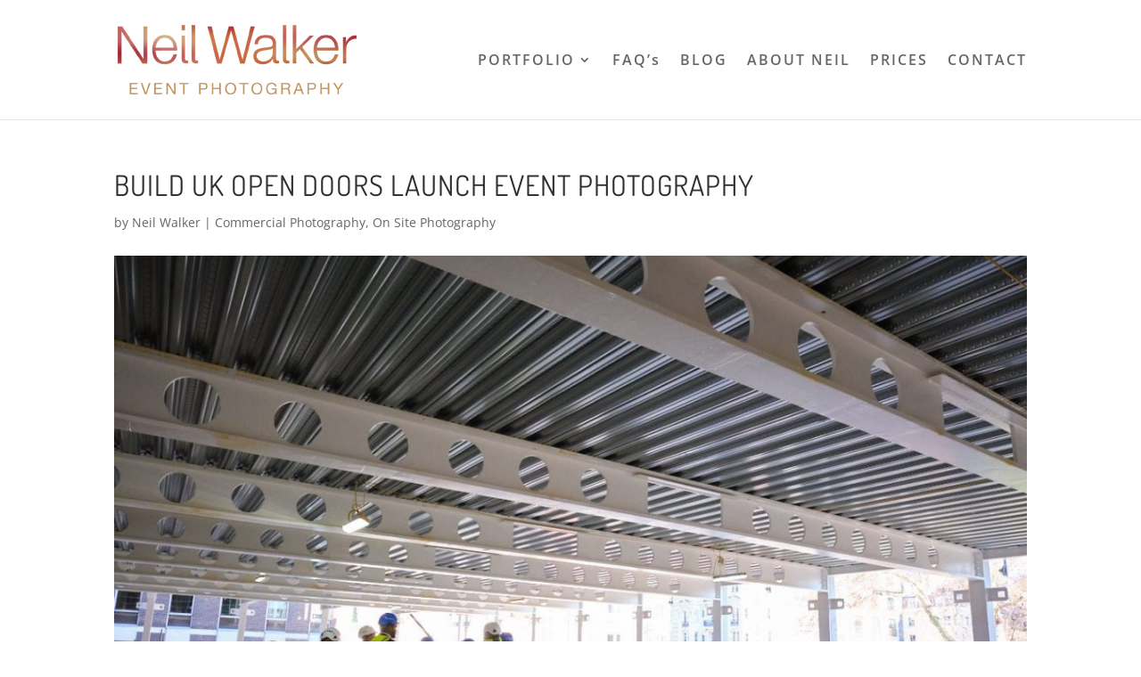

--- FILE ---
content_type: text/html; charset=UTF-8
request_url: https://neilwalker.com/build-uk-open-doors-launch-event-photography/
body_size: 8985
content:
<!DOCTYPE html><html lang="en-GB"><head><meta charset="UTF-8" /><meta http-equiv="X-UA-Compatible" content="IE=edge"><link rel="pingback" href="https://neilwalker.com/xmlrpc.php" /> <script type="text/javascript">document.documentElement.className = 'js';</script> <link rel="preconnect" href="https://fonts.gstatic.com" crossorigin /><meta name='robots' content='index, follow, max-image-preview:large, max-snippet:-1, max-video-preview:-1' /> <script type="text/javascript">let jqueryParams=[],jQuery=function(r){return jqueryParams=[...jqueryParams,r],jQuery},$=function(r){return jqueryParams=[...jqueryParams,r],$};window.jQuery=jQuery,window.$=jQuery;let customHeadScripts=!1;jQuery.fn=jQuery.prototype={},$.fn=jQuery.prototype={},jQuery.noConflict=function(r){if(window.jQuery)return jQuery=window.jQuery,$=window.jQuery,customHeadScripts=!0,jQuery.noConflict},jQuery.ready=function(r){jqueryParams=[...jqueryParams,r]},$.ready=function(r){jqueryParams=[...jqueryParams,r]},jQuery.load=function(r){jqueryParams=[...jqueryParams,r]},$.load=function(r){jqueryParams=[...jqueryParams,r]},jQuery.fn.ready=function(r){jqueryParams=[...jqueryParams,r]},$.fn.ready=function(r){jqueryParams=[...jqueryParams,r]};</script> <link media="all" href="https://neilwalker.com/wp-content/cache/autoptimize/css/autoptimize_cb9eb0d495647548801bb2016e13bd42.css" rel="stylesheet"><title>Build UK Open Doors Launch | Corporate Photographer London</title><meta name="description" content="Check out these photographs from the Build UK Open Doors launch event, which I photographed in Hanover Square in my role as a corporate photographer." /><link rel="canonical" href="https://neilwalker.com/build-uk-open-doors-launch-event-photography/" /><meta property="og:locale" content="en_GB" /><meta property="og:type" content="article" /><meta property="og:title" content="Build UK Open Doors Launch | Corporate Photographer London" /><meta property="og:description" content="Check out these photographs from the Build UK Open Doors launch event, which I photographed in Hanover Square in my role as a corporate photographer." /><meta property="og:url" content="https://neilwalker.com/build-uk-open-doors-launch-event-photography/" /><meta property="og:site_name" content="Neil Walker Event &amp; Conference Photographer" /><meta property="article:published_time" content="2019-10-16T15:46:29+00:00" /><meta property="article:modified_time" content="2019-10-30T11:48:57+00:00" /><meta property="og:image" content="https://neilwalker.com/wp-content/uploads/2019/10/Corporate-Photographer-London-0017.jpg" /><meta property="og:image:width" content="1200" /><meta property="og:image:height" content="800" /><meta property="og:image:type" content="image/jpeg" /><meta name="twitter:card" content="summary_large_image" /><meta name="twitter:creator" content="@neilwalkerphoto" /><meta name="twitter:site" content="@neilwalkerphoto" /><meta name="twitter:label1" content="Written by" /><meta name="twitter:data1" content="Neil Walker" /><meta name="twitter:label2" content="Estimated reading time" /><meta name="twitter:data2" content="5 minutes" /> <script type="application/ld+json" class="yoast-schema-graph">{"@context":"https://schema.org","@graph":[{"@type":["Organization","Place"],"@id":"https://neilwalker.com/#organization","name":"Neil Walker","url":"https://neilwalker.com/","sameAs":["https://www.linkedin.com/in/london-event-photographer/","https://twitter.com/neilwalkerphoto"],"logo":{"@id":"https://neilwalker.com/build-uk-open-doors-launch-event-photography/#local-main-organization-logo"},"image":{"@id":"https://neilwalker.com/build-uk-open-doors-launch-event-photography/#local-main-organization-logo"},"address":{"@id":"https://neilwalker.com/build-uk-open-doors-launch-event-photography/#local-main-place-address"},"geo":{"@type":"GeoCoordinates","latitude":"51.5034436","longitude":"-0.2166387"},"telephone":["020 3633 5512"],"openingHoursSpecification":[{"@type":"OpeningHoursSpecification","dayOfWeek":["Monday","Tuesday","Wednesday","Thursday","Friday","Saturday","Sunday"],"opens":"09:00","closes":"17:00"}]},{"@type":"WebSite","@id":"https://neilwalker.com/#website","url":"https://neilwalker.com/","name":"Neil Walker Event &amp; Conference Photographer","description":"","publisher":{"@id":"https://neilwalker.com/#organization"},"potentialAction":[{"@type":"SearchAction","target":{"@type":"EntryPoint","urlTemplate":"https://neilwalker.com/?s={search_term_string}"},"query-input":"required name=search_term_string"}],"inLanguage":"en-GB"},{"@type":"ImageObject","inLanguage":"en-GB","@id":"https://neilwalker.com/build-uk-open-doors-launch-event-photography/#primaryimage","url":"https://neilwalker.com/wp-content/uploads/2019/10/Corporate-Photographer-London-0017.jpg","contentUrl":"https://neilwalker.com/wp-content/uploads/2019/10/Corporate-Photographer-London-0017.jpg","width":1200,"height":800,"caption":"London Event Photographer"},{"@type":"WebPage","@id":"https://neilwalker.com/build-uk-open-doors-launch-event-photography/#webpage","url":"https://neilwalker.com/build-uk-open-doors-launch-event-photography/","name":"Build UK Open Doors Launch | Corporate Photographer London","isPartOf":{"@id":"https://neilwalker.com/#website"},"primaryImageOfPage":{"@id":"https://neilwalker.com/build-uk-open-doors-launch-event-photography/#primaryimage"},"datePublished":"2019-10-16T15:46:29+00:00","dateModified":"2019-10-30T11:48:57+00:00","description":"Check out these photographs from the Build UK Open Doors launch event, which I photographed in Hanover Square in my role as a corporate photographer.","breadcrumb":{"@id":"https://neilwalker.com/build-uk-open-doors-launch-event-photography/#breadcrumb"},"inLanguage":"en-GB","potentialAction":[{"@type":"ReadAction","target":["https://neilwalker.com/build-uk-open-doors-launch-event-photography/"]}]},{"@type":"BreadcrumbList","@id":"https://neilwalker.com/build-uk-open-doors-launch-event-photography/#breadcrumb","itemListElement":[{"@type":"ListItem","position":1,"name":"Home","item":"https://neilwalker.com/"},{"@type":"ListItem","position":2,"name":"Build UK Open Doors Launch Event Photography"}]},{"@type":"Article","@id":"https://neilwalker.com/build-uk-open-doors-launch-event-photography/#article","isPartOf":{"@id":"https://neilwalker.com/build-uk-open-doors-launch-event-photography/#webpage"},"author":{"@id":"https://neilwalker.com/#/schema/person/8b18634c470a1187a4c9e2284b4bd23e"},"headline":"Build UK Open Doors Launch Event Photography","datePublished":"2019-10-16T15:46:29+00:00","dateModified":"2019-10-30T11:48:57+00:00","mainEntityOfPage":{"@id":"https://neilwalker.com/build-uk-open-doors-launch-event-photography/#webpage"},"wordCount":907,"publisher":{"@id":"https://neilwalker.com/#organization"},"image":{"@id":"https://neilwalker.com/build-uk-open-doors-launch-event-photography/#primaryimage"},"thumbnailUrl":"https://neilwalker.com/wp-content/uploads/2019/10/Corporate-Photographer-London-0017.jpg","keywords":["Build UK","Hanover Square"],"articleSection":["Commercial Photography","On Site Photography"],"inLanguage":"en-GB"},{"@type":"Person","@id":"https://neilwalker.com/#/schema/person/8b18634c470a1187a4c9e2284b4bd23e","name":"Neil Walker","image":{"@type":"ImageObject","inLanguage":"en-GB","@id":"https://neilwalker.com/#/schema/person/image/","url":"https://secure.gravatar.com/avatar/38ebd2cbd5cc85cdd36b3b5af4e96e7d?s=96&d=mm&r=g","contentUrl":"https://secure.gravatar.com/avatar/38ebd2cbd5cc85cdd36b3b5af4e96e7d?s=96&d=mm&r=g","caption":"Neil Walker"},"sameAs":["https://neilwalker.com"],"url":"https://neilwalker.com/author/neilwalk3r/"},{"@type":"PostalAddress","@id":"https://neilwalker.com/build-uk-open-doors-launch-event-photography/#local-main-place-address","streetAddress":"17 Woodstock Grove, Shepherds Bush","addressLocality":"London","postalCode":"W12 8LE","addressCountry":"GB"},{"@type":"ImageObject","inLanguage":"en-GB","@id":"https://neilwalker.com/build-uk-open-doors-launch-event-photography/#local-main-organization-logo","url":"https://neilwalker.com/wp-content/uploads/2018/04/London-Event-Photographer-Neil-Walker.png","contentUrl":"https://neilwalker.com/wp-content/uploads/2018/04/London-Event-Photographer-Neil-Walker.png","width":268,"height":90,"caption":"Neil Walker"}]}</script> <meta name="geo.placename" content="London" /><meta name="geo.position" content="51.5034436;-0.2166387" /><meta name="geo.region" content="United Kingdom (UK)" /><link rel='dns-prefetch' href='//use.fontawesome.com' /><link href='https://fonts.gstatic.com' crossorigin='anonymous' rel='preconnect' /><link rel="alternate" type="application/rss+xml" title="Neil Walker Event &amp; Conference Photographer &raquo; Feed" href="https://neilwalker.com/feed/" /><link rel="alternate" type="application/rss+xml" title="Neil Walker Event &amp; Conference Photographer &raquo; Comments Feed" href="https://neilwalker.com/comments/feed/" /><meta content="neil-walker v." name="generator"/><link rel='stylesheet' id='ds-icon-party-font-awesome-css' href='https://use.fontawesome.com/releases/v5.3.1/css/all.css' type='text/css' media='all' /> <script type="text/javascript" src="https://neilwalker.com/wp-includes/js/jquery/jquery.min.js" id="jquery-core-js"></script> <script type="text/javascript" id="jquery-js-after">jqueryParams.length&&$.each(jqueryParams,function(e,r){if("function"==typeof r){var n=String(r);n.replace("$","jQuery");var a=new Function("return "+n)();$(document).ready(a)}});</script> <link rel="https://api.w.org/" href="https://neilwalker.com/wp-json/" /><link rel="alternate" type="application/json" href="https://neilwalker.com/wp-json/wp/v2/posts/1373" /><link rel="EditURI" type="application/rsd+xml" title="RSD" href="https://neilwalker.com/xmlrpc.php?rsd" /><meta name="generator" content="WordPress 6.5.7" /><link rel='shortlink' href='https://neilwalker.com/?p=1373' /><link rel="alternate" type="application/json+oembed" href="https://neilwalker.com/wp-json/oembed/1.0/embed?url=https%3A%2F%2Fneilwalker.com%2Fbuild-uk-open-doors-launch-event-photography%2F" /><link rel="alternate" type="text/xml+oembed" href="https://neilwalker.com/wp-json/oembed/1.0/embed?url=https%3A%2F%2Fneilwalker.com%2Fbuild-uk-open-doors-launch-event-photography%2F&#038;format=xml" /> <script type="text/javascript">(function(url){
	if(/(?:Chrome\/26\.0\.1410\.63 Safari\/537\.31|WordfenceTestMonBot)/.test(navigator.userAgent)){ return; }
	var addEvent = function(evt, handler) {
		if (window.addEventListener) {
			document.addEventListener(evt, handler, false);
		} else if (window.attachEvent) {
			document.attachEvent('on' + evt, handler);
		}
	};
	var removeEvent = function(evt, handler) {
		if (window.removeEventListener) {
			document.removeEventListener(evt, handler, false);
		} else if (window.detachEvent) {
			document.detachEvent('on' + evt, handler);
		}
	};
	var evts = 'contextmenu dblclick drag dragend dragenter dragleave dragover dragstart drop keydown keypress keyup mousedown mousemove mouseout mouseover mouseup mousewheel scroll'.split(' ');
	var logHuman = function() {
		if (window.wfLogHumanRan) { return; }
		window.wfLogHumanRan = true;
		var wfscr = document.createElement('script');
		wfscr.type = 'text/javascript';
		wfscr.async = true;
		wfscr.src = url + '&r=' + Math.random();
		(document.getElementsByTagName('head')[0]||document.getElementsByTagName('body')[0]).appendChild(wfscr);
		for (var i = 0; i < evts.length; i++) {
			removeEvent(evts[i], logHuman);
		}
	};
	for (var i = 0; i < evts.length; i++) {
		addEvent(evts[i], logHuman);
	}
})('//neilwalker.com/?wordfence_lh=1&hid=9E57D443BB9C3C516EB816D5D25A5496');</script><meta name="viewport" content="width=device-width, initial-scale=1.0, maximum-scale=1.0, user-scalable=0" /><meta name="generator" content="Powered by Slider Revolution 6.1.1 - responsive, Mobile-Friendly Slider Plugin for WordPress with comfortable drag and drop interface." /><link rel="icon" href="https://neilwalker.com/wp-content/uploads/2019/10/cropped-Event-Photographer-32x32.jpg" sizes="32x32" /><link rel="icon" href="https://neilwalker.com/wp-content/uploads/2019/10/cropped-Event-Photographer-192x192.jpg" sizes="192x192" /><link rel="apple-touch-icon" href="https://neilwalker.com/wp-content/uploads/2019/10/cropped-Event-Photographer-180x180.jpg" /><meta name="msapplication-TileImage" content="https://neilwalker.com/wp-content/uploads/2019/10/cropped-Event-Photographer-270x270.jpg" /></head><body class="post-template-default single single-post postid-1373 single-format-standard et_pb_button_helper_class et_fixed_nav et_show_nav et_pb_show_title et_primary_nav_dropdown_animation_fade et_secondary_nav_dropdown_animation_fade et_header_style_left et_pb_footer_columns2 et_cover_background et_pb_gutter osx et_pb_gutters3 et_full_width_page et_divi_theme et-db"><div id="page-container"><header id="main-header" data-height-onload="120"><div class="container clearfix et_menu_container"><div class="logo_container"> <span class="logo_helper"></span> <a href="https://neilwalker.com/"> <img src="https://neilwalker.com/wp-content/uploads/2019/09/London-Event-Photographer.png" width="268" height="90" alt="Neil Walker Event &amp; Conference Photographer" id="logo" data-height-percentage="80" /> </a></div><div id="et-top-navigation" data-height="120" data-fixed-height="40"><nav id="top-menu-nav"><ul id="top-menu" class="nav"><li id="menu-item-1429" class="menu-item menu-item-type-custom menu-item-object-custom menu-item-has-children menu-item-1429"><a href="#">PORTFOLIO</a><ul class="sub-menu"><li id="menu-item-760" class="menu-item menu-item-type-post_type menu-item-object-page menu-item-760"><a href="https://neilwalker.com/portfolio/">Portfolio</a></li><li id="menu-item-761" class="menu-item menu-item-type-post_type menu-item-object-page menu-item-761"><a href="https://neilwalker.com/conference-photographer-brighton/">Conferences</a></li><li id="menu-item-875" class="menu-item menu-item-type-post_type menu-item-object-page menu-item-875"><a href="https://neilwalker.com/headshot-photography-london/">Headshots</a></li><li id="menu-item-941" class="menu-item menu-item-type-post_type menu-item-object-page menu-item-941"><a href="https://neilwalker.com/commercial-photographer-london/">Commercial</a></li></ul></li><li id="menu-item-25" class="menu-item menu-item-type-post_type menu-item-object-page menu-item-25"><a href="https://neilwalker.com/faqs/">FAQ&#8217;s</a></li><li id="menu-item-23" class="menu-item menu-item-type-post_type menu-item-object-page menu-item-23"><a href="https://neilwalker.com/blog/">BLOG</a></li><li id="menu-item-447" class="menu-item menu-item-type-post_type menu-item-object-page menu-item-447"><a href="https://neilwalker.com/about/">ABOUT NEIL</a></li><li id="menu-item-448" class="menu-item menu-item-type-post_type menu-item-object-page menu-item-448"><a href="https://neilwalker.com/event-photography-prices/">PRICES</a></li><li id="menu-item-24" class="menu-item menu-item-type-post_type menu-item-object-page menu-item-24"><a href="https://neilwalker.com/contact/">CONTACT</a></li></ul></nav><div id="et_mobile_nav_menu"><div class="mobile_nav closed"> <span class="select_page">Select Page</span> <span class="mobile_menu_bar mobile_menu_bar_toggle"></span></div></div></div></div></header><div id="et-main-area"><div id="main-content"><div class="container"><div id="content-area" class="clearfix"><div id="left-area"><article id="post-1373" class="et_pb_post post-1373 post type-post status-publish format-standard has-post-thumbnail hentry category-commercial-photography category-on-site-photography tag-build-uk tag-hanover-square"><div class="et_post_meta_wrapper"><h1 class="entry-title">Build UK Open Doors Launch Event Photography</h1><p class="post-meta"> by <span class="author vcard"><a href="https://neilwalker.com/author/neilwalk3r/" title="Posts by Neil Walker" rel="author">Neil Walker</a></span> | <a href="https://neilwalker.com/category/commercial-photography/" rel="category tag">Commercial Photography</a>, <a href="https://neilwalker.com/category/on-site-photography/" rel="category tag">On Site Photography</a></p><img src="https://neilwalker.com/wp-content/uploads/2019/10/Corporate-Photographer-London-0017-1080x675.jpg" alt="London Event Photographer" class="" width="1080" height="675" srcset="https://neilwalker.com/wp-content/uploads/2019/10/Corporate-Photographer-London-0017-1080x675.jpg 1080w, https://neilwalker.com/wp-content/uploads/2019/10/Corporate-Photographer-London-0017-980x653.jpg 980w, https://neilwalker.com/wp-content/uploads/2019/10/Corporate-Photographer-London-0017-480x320.jpg 480w" sizes="(min-width: 0px) and (max-width: 480px) 480px, (min-width: 481px) and (max-width: 980px) 980px, (min-width: 981px) 1080px, 100vw" /></div><div class="entry-content"><p>London is full of building sites. However, it is rare to be given relatively unfettered access to a site. As a corporate photographer in London, I&#8217;m lucky enough to get access to sites from time to time and this assignment was one of those times. It was taking place at the <a href="https://www.gpe.co.uk/" target="_blank" rel="noreferrer noopener" aria-label="Great Portland Estates (opens in a new tab)">Great Portland Estates</a> <a href="https://www.gpe.co.uk/our-portfolio/hanover/" target="_blank" rel="noreferrer noopener" aria-label="Hanover Square (opens in a new tab)">Hanover Square</a> project.</p><h2 class="wp-block-heading">Build UK Open Doors Launch Event</h2><p><a href="https://builduk.org/priorities/recruiting-training-retaining-talent/inspiring-construction/open-doors/" target="_blank" rel="noreferrer noopener" aria-label="Build UK's Open Doors (opens in a new tab)">Build UK&#8217;s Open Doors launch event</a> project gives people the chance to see behind the scenes at construction sites, offices, factories and training centres. This gives anyone considering a career in construction the chance to see up close the sort of projects they could be involved in. In 2019 alone 6,000 people benefitted from the opportunity at over 290 sites across England, Scotland and Wales.<br />Open Doors is led by <a href="https://builduk.org/" target="_blank" rel="noreferrer noopener" aria-label="Build UK (opens in a new tab)">Build UK</a> in partnership with the <a href="https://www.citb.co.uk/" target="_blank" rel="noreferrer noopener" aria-label="Construction Industry Training Board  (opens in a new tab)">Construction Industry Training Board </a>(CITB). It&#8217;s also supported by the <a href="https://www.ccscheme.org.uk/" target="_blank" rel="noreferrer noopener" aria-label="Considerate Constructors Scheme  (opens in a new tab)">Considerate Constructors Scheme </a>(CCS), the <a href="https://www.ccscheme.org.uk/" target="_blank" rel="noreferrer noopener" aria-label="Construction Skills Certification Scheme (opens in a new tab)">Construction Skills Certification Scheme</a> (CSCS), Construction News and Go Construct.</p><h2 class="wp-block-heading">On-Site Corporate Photography</h2><p>For me as an event photographer, the first hurdle is getting on-site. I&#8217;ve photographed on building sites and oil rigs all over the world. From London to the depths of the Sahara, if I am working for a company based out of the UK, my day will always start by getting the right personal protection equipment on.<br />I carry various bits of equipment myself. In particular my working boots. As a corporate photographer I can be on my feet for most of the hours of my working day, so having good boots is essential. They have to be up to the standard required on building sites, in particular with steel toe caps and steel bottoms of the boots to make sure I don&#8217;t step on a nail and get it through my foot!</p><p>High visibility clothing, headgear, generally a hard hat, and glasses follow. The other main thing I carry is gloves. You almost always have to wear gloves on site now and for me as a corporate photographer that has particular issues. I need to be able to protect my hands from a variety of substances, but I also need to be able to carry and use my cameras. The way I get around this is to find building site regulation gloves that are missing the thumb and forefinger. Perfect for pressing the shutter release and turning the various knobs on my cameras as I take photographs.</p><h2 class="wp-block-heading">Open Doors Launch Event</h2><p>On this assignment, my brief was to photograph the event generally, but in particular to get some great shots of the people benefitting from the Open Doors launch.<br />We had beautiful blue skies, particularly good not only for the photographs, but also because the event took place in February, so it was good to have a bit of sun on our faces!<br />The clear weather and blue skies helped me hugely. The lovely light gave my photographs clarity and contrast, as well as some gorgeous blue sky as a background. Very different from having grey skies in my photographs.</p><h2 class="wp-block-heading">Photographing on a Building Site</h2><p>While I have to be very aware of my surroundings generally as a corporate photographer, on a building site I need to be even more so. Building sites are a lot safer now than they used to be, but they still have a lot of raw materials and chemicals sitting round as well as long drops with only a small barrier. The flip side to this is that there are loads of photo opportunities using the materials and poles and girders making up the building as it is. Having the right light is great, but most building sites also have very open spaces meaning I can use natural light without any problems.</p><h2 class="wp-block-heading">Getting the Right Photos</h2><p>I followed one group around the site getting some shots of them as they moved up the floors. However, once I was a few floors up I stopped and waited for the next group. I wanted to get a group shot of as many of the groups as I could, but I also wanted to get shots of lots of different people, rather than lots of shots of the same people again and again.<br />The groups I photographed were all lovely with everyone happy to be in the photos. They all got on with what they were doing, ignoring me, which was perfect as it meant I could get on with getting great documentary photographs of them all.</p><h2 class="wp-block-heading">A Day in London</h2><p>It was a wonderful day to be a corporate photographer in London. Not only because it was a lovely sunny day, but also because it was such a great assignment. I&#8217;ll be interested when I next go through Hanover Square to see what the building looks like. I would even be able to go inside as part of the building is going to be a tube station.</p><p>If you enjoyed this blog post, you might like to have a look at some more of my work. You can see more on my <a href="https://neilwalker.com/event-photography-blog/">blog</a>, or have a look at my <a href="https://neilwalker.com/commercial-photographer-london/">commercial photography</a> page. You might be particularly interested in this assignment I photographed for <a href="https://neilwalker.com/cscs-on-site-photos/">CSCS</a>. <br />If you have an event you&#8217;d like to talk to me about, then please get in touch using my <a href="https://neilwalker.com/contact/">contact page</a>. If you have any questions, then feel free to contact me or check out my <a href="https://neilwalker.com/event-photography-faqs/">FAQ&#8217;s</a> page.</p><figure class="wp-block-image"><img fetchpriority="high" decoding="async" width="1024" height="683" class="wp-image-1380" src="https://neilwalker.com/wp-content/uploads/2019/10/Corporate-Photographer-London-0001-1024x683.jpg" alt="A building site in Hanover Square in London" srcset="https://neilwalker.com/wp-content/uploads/2019/10/Corporate-Photographer-London-0001-1024x683.jpg 1024w, https://neilwalker.com/wp-content/uploads/2019/10/Corporate-Photographer-London-0001-980x653.jpg 980w, https://neilwalker.com/wp-content/uploads/2019/10/Corporate-Photographer-London-0001-480x320.jpg 480w" sizes="(min-width: 0px) and (max-width: 480px) 480px, (min-width: 481px) and (max-width: 980px) 980px, (min-width: 981px) 1024px, 100vw" /></figure><figure class="wp-block-image"><img loading="lazy" decoding="async" width="1024" height="683" class="wp-image-1381" src="https://neilwalker.com/wp-content/uploads/2019/10/Corporate-Photographer-London-0002-1024x683.jpg" alt="" srcset="https://neilwalker.com/wp-content/uploads/2019/10/Corporate-Photographer-London-0002-1024x683.jpg 1024w, https://neilwalker.com/wp-content/uploads/2019/10/Corporate-Photographer-London-0002-980x653.jpg 980w, https://neilwalker.com/wp-content/uploads/2019/10/Corporate-Photographer-London-0002-480x320.jpg 480w" sizes="(min-width: 0px) and (max-width: 480px) 480px, (min-width: 481px) and (max-width: 980px) 980px, (min-width: 981px) 1024px, 100vw" /></figure><figure class="wp-block-image"><img loading="lazy" decoding="async" width="1024" height="683" class="wp-image-1382" src="https://neilwalker.com/wp-content/uploads/2019/10/Corporate-Photographer-London-0003-1024x683.jpg" alt="" srcset="https://neilwalker.com/wp-content/uploads/2019/10/Corporate-Photographer-London-0003-1024x683.jpg 1024w, https://neilwalker.com/wp-content/uploads/2019/10/Corporate-Photographer-London-0003-980x653.jpg 980w, https://neilwalker.com/wp-content/uploads/2019/10/Corporate-Photographer-London-0003-480x320.jpg 480w" sizes="(min-width: 0px) and (max-width: 480px) 480px, (min-width: 481px) and (max-width: 980px) 980px, (min-width: 981px) 1024px, 100vw" /></figure><figure class="wp-block-image"><img loading="lazy" decoding="async" width="1024" height="683" class="wp-image-1383" src="https://neilwalker.com/wp-content/uploads/2019/10/Corporate-Photographer-London-0004-1024x683.jpg" alt="" srcset="https://neilwalker.com/wp-content/uploads/2019/10/Corporate-Photographer-London-0004-1024x683.jpg 1024w, https://neilwalker.com/wp-content/uploads/2019/10/Corporate-Photographer-London-0004-980x653.jpg 980w, https://neilwalker.com/wp-content/uploads/2019/10/Corporate-Photographer-London-0004-480x320.jpg 480w" sizes="(min-width: 0px) and (max-width: 480px) 480px, (min-width: 481px) and (max-width: 980px) 980px, (min-width: 981px) 1024px, 100vw" /></figure><figure class="wp-block-image"><img loading="lazy" decoding="async" width="1024" height="683" class="wp-image-1384" src="https://neilwalker.com/wp-content/uploads/2019/10/Corporate-Photographer-London-0005-1024x683.jpg" alt="" srcset="https://neilwalker.com/wp-content/uploads/2019/10/Corporate-Photographer-London-0005-1024x683.jpg 1024w, https://neilwalker.com/wp-content/uploads/2019/10/Corporate-Photographer-London-0005-980x653.jpg 980w, https://neilwalker.com/wp-content/uploads/2019/10/Corporate-Photographer-London-0005-480x320.jpg 480w" sizes="(min-width: 0px) and (max-width: 480px) 480px, (min-width: 481px) and (max-width: 980px) 980px, (min-width: 981px) 1024px, 100vw" /></figure><figure class="wp-block-image"><img loading="lazy" decoding="async" width="1024" height="683" class="wp-image-1385" src="https://neilwalker.com/wp-content/uploads/2019/10/Corporate-Photographer-London-0006-1024x683.jpg" alt="Visitors looking round a building site in London" srcset="https://neilwalker.com/wp-content/uploads/2019/10/Corporate-Photographer-London-0006-1024x683.jpg 1024w, https://neilwalker.com/wp-content/uploads/2019/10/Corporate-Photographer-London-0006-980x653.jpg 980w, https://neilwalker.com/wp-content/uploads/2019/10/Corporate-Photographer-London-0006-480x320.jpg 480w" sizes="(min-width: 0px) and (max-width: 480px) 480px, (min-width: 481px) and (max-width: 980px) 980px, (min-width: 981px) 1024px, 100vw" /></figure><figure class="wp-block-image"><img loading="lazy" decoding="async" width="1024" height="683" class="wp-image-1386" src="https://neilwalker.com/wp-content/uploads/2019/10/Corporate-Photographer-London-0007-1024x683.jpg" alt="Visitors to a building site in London looking at an iPad" srcset="https://neilwalker.com/wp-content/uploads/2019/10/Corporate-Photographer-London-0007-1024x683.jpg 1024w, https://neilwalker.com/wp-content/uploads/2019/10/Corporate-Photographer-London-0007-980x653.jpg 980w, https://neilwalker.com/wp-content/uploads/2019/10/Corporate-Photographer-London-0007-480x320.jpg 480w" sizes="(min-width: 0px) and (max-width: 480px) 480px, (min-width: 481px) and (max-width: 980px) 980px, (min-width: 981px) 1024px, 100vw" /></figure><figure class="wp-block-image"><img loading="lazy" decoding="async" width="1024" height="683" class="wp-image-1387" src="https://neilwalker.com/wp-content/uploads/2019/10/Corporate-Photographer-London-0008-1024x683.jpg" alt="Visitors to a building site in London photographed by a corporate photographer in London" srcset="https://neilwalker.com/wp-content/uploads/2019/10/Corporate-Photographer-London-0008-1024x683.jpg 1024w, https://neilwalker.com/wp-content/uploads/2019/10/Corporate-Photographer-London-0008-980x653.jpg 980w, https://neilwalker.com/wp-content/uploads/2019/10/Corporate-Photographer-London-0008-480x320.jpg 480w" sizes="(min-width: 0px) and (max-width: 480px) 480px, (min-width: 481px) and (max-width: 980px) 980px, (min-width: 981px) 1024px, 100vw" /></figure><figure class="wp-block-image"><img loading="lazy" decoding="async" width="1024" height="683" class="wp-image-1388" src="https://neilwalker.com/wp-content/uploads/2019/10/Corporate-Photographer-London-0009-1024x683.jpg" alt="Visitors to a building site talk about what they are seeing" srcset="https://neilwalker.com/wp-content/uploads/2019/10/Corporate-Photographer-London-0009-1024x683.jpg 1024w, https://neilwalker.com/wp-content/uploads/2019/10/Corporate-Photographer-London-0009-980x653.jpg 980w, https://neilwalker.com/wp-content/uploads/2019/10/Corporate-Photographer-London-0009-480x320.jpg 480w" sizes="(min-width: 0px) and (max-width: 480px) 480px, (min-width: 481px) and (max-width: 980px) 980px, (min-width: 981px) 1024px, 100vw" /></figure><figure class="wp-block-image"><img loading="lazy" decoding="async" width="1024" height="683" class="wp-image-1389" src="https://neilwalker.com/wp-content/uploads/2019/10/Corporate-Photographer-London-0010-1024x683.jpg" alt="Visitors to a building site in London asking questions" srcset="https://neilwalker.com/wp-content/uploads/2019/10/Corporate-Photographer-London-0010-1024x683.jpg 1024w, https://neilwalker.com/wp-content/uploads/2019/10/Corporate-Photographer-London-0010-980x653.jpg 980w, https://neilwalker.com/wp-content/uploads/2019/10/Corporate-Photographer-London-0010-480x320.jpg 480w" sizes="(min-width: 0px) and (max-width: 480px) 480px, (min-width: 481px) and (max-width: 980px) 980px, (min-width: 981px) 1024px, 100vw" /></figure><figure class="wp-block-image"><img loading="lazy" decoding="async" width="1024" height="683" class="wp-image-1391" src="https://neilwalker.com/wp-content/uploads/2019/10/Corporate-Photographer-London-0012-1024x683.jpg" alt="" srcset="https://neilwalker.com/wp-content/uploads/2019/10/Corporate-Photographer-London-0012-1024x683.jpg 1024w, https://neilwalker.com/wp-content/uploads/2019/10/Corporate-Photographer-London-0012-980x653.jpg 980w, https://neilwalker.com/wp-content/uploads/2019/10/Corporate-Photographer-London-0012-480x320.jpg 480w" sizes="(min-width: 0px) and (max-width: 480px) 480px, (min-width: 481px) and (max-width: 980px) 980px, (min-width: 981px) 1024px, 100vw" /></figure><figure class="wp-block-image"><img loading="lazy" decoding="async" width="1024" height="683" class="wp-image-1390" src="https://neilwalker.com/wp-content/uploads/2019/10/Corporate-Photographer-London-0011-1024x683.jpg" alt="A photograph of a group visiting a building site on Hanover Square in London" srcset="https://neilwalker.com/wp-content/uploads/2019/10/Corporate-Photographer-London-0011-1024x683.jpg 1024w, https://neilwalker.com/wp-content/uploads/2019/10/Corporate-Photographer-London-0011-980x653.jpg 980w, https://neilwalker.com/wp-content/uploads/2019/10/Corporate-Photographer-London-0011-480x320.jpg 480w" sizes="(min-width: 0px) and (max-width: 480px) 480px, (min-width: 481px) and (max-width: 980px) 980px, (min-width: 981px) 1024px, 100vw" /></figure><figure class="wp-block-image"><img loading="lazy" decoding="async" width="1024" height="683" class="wp-image-1392" src="https://neilwalker.com/wp-content/uploads/2019/10/Corporate-Photographer-London-0013-1024x683.jpg" alt="" srcset="https://neilwalker.com/wp-content/uploads/2019/10/Corporate-Photographer-London-0013-1024x683.jpg 1024w, https://neilwalker.com/wp-content/uploads/2019/10/Corporate-Photographer-London-0013-980x653.jpg 980w, https://neilwalker.com/wp-content/uploads/2019/10/Corporate-Photographer-London-0013-480x320.jpg 480w" sizes="(min-width: 0px) and (max-width: 480px) 480px, (min-width: 481px) and (max-width: 980px) 980px, (min-width: 981px) 1024px, 100vw" /></figure><figure class="wp-block-image"><img loading="lazy" decoding="async" width="1024" height="683" class="wp-image-1394" src="https://neilwalker.com/wp-content/uploads/2019/10/Corporate-Photographer-London-0015-1024x683.jpg" alt="" srcset="https://neilwalker.com/wp-content/uploads/2019/10/Corporate-Photographer-London-0015-1024x683.jpg 1024w, https://neilwalker.com/wp-content/uploads/2019/10/Corporate-Photographer-London-0015-980x653.jpg 980w, https://neilwalker.com/wp-content/uploads/2019/10/Corporate-Photographer-London-0015-480x320.jpg 480w" sizes="(min-width: 0px) and (max-width: 480px) 480px, (min-width: 481px) and (max-width: 980px) 980px, (min-width: 981px) 1024px, 100vw" /></figure><figure class="wp-block-image"><img loading="lazy" decoding="async" width="1024" height="683" class="wp-image-1393" src="https://neilwalker.com/wp-content/uploads/2019/10/Corporate-Photographer-London-0014-1024x683.jpg" alt="" srcset="https://neilwalker.com/wp-content/uploads/2019/10/Corporate-Photographer-London-0014-1024x683.jpg 1024w, https://neilwalker.com/wp-content/uploads/2019/10/Corporate-Photographer-London-0014-980x653.jpg 980w, https://neilwalker.com/wp-content/uploads/2019/10/Corporate-Photographer-London-0014-480x320.jpg 480w" sizes="(min-width: 0px) and (max-width: 480px) 480px, (min-width: 481px) and (max-width: 980px) 980px, (min-width: 981px) 1024px, 100vw" /></figure><figure class="wp-block-image"><img loading="lazy" decoding="async" width="1024" height="683" class="wp-image-1395" src="https://neilwalker.com/wp-content/uploads/2019/10/Corporate-Photographer-London-0016-1024x683.jpg" alt="" srcset="https://neilwalker.com/wp-content/uploads/2019/10/Corporate-Photographer-London-0016-1024x683.jpg 1024w, https://neilwalker.com/wp-content/uploads/2019/10/Corporate-Photographer-London-0016-980x653.jpg 980w, https://neilwalker.com/wp-content/uploads/2019/10/Corporate-Photographer-London-0016-480x320.jpg 480w" sizes="(min-width: 0px) and (max-width: 480px) 480px, (min-width: 481px) and (max-width: 980px) 980px, (min-width: 981px) 1024px, 100vw" /></figure></div><div class="et_post_meta_wrapper"></div></article></div></div></div></div><footer id="main-footer"><div class="container"><div id="footer-widgets" class="clearfix"><div class="footer-widget"><div id="custom_html-3" class="widget_text fwidget et_pb_widget widget_custom_html"><h4 class="title">Neil Walker &#8211; London Event Photographer</h4><div class="textwidget custom-html-widget"><img class="alignleft wp-image-284" src="https://neilwalker.com/wp-content/uploads/2018/05/Neil-Walker-Photo-821x1024.jpg" alt="" width="120" height="150" />I'm an experienced London event photographer, photographing events, conferences, headshots and commercial photography all over the UK and abroad. I've worked for companies big and small including British Airways, GSK, BP, Tesco and M&S amongst many others. I mostly work in London, but have also worked throughout the UK and the world, from London to New York to Caracas, to jungles and deserts across North Africa and in the Far East.</div></div></div><div class="footer-widget"><div id="text-2" class="fwidget et_pb_widget widget_text"><h4 class="title">Contact Details</h4><div class="textwidget"><p>Neil Walker is no longer photographing events but you may like to contact <a class="customize-unpreviewable" href="http://reportography.london">Harry Richards Photography</a> instead.</p><p>If you a looking to <a href="https://absolutebooth.co.uk/">hire a photobooth in London</a> for your Event, then please consider Absolute Booth.</p></div></div></div></div></div><div id="footer-bottom"><div class="container clearfix"><ul class="et-social-icons ds-icon-party"><li class="et-social-icon et-social-twitter"> <a href="https://twitter.com/neilwalkerphoto" class="icon ds-iparty-awesome"> <span>Twitter</span> </a></li><li class="et-social-icon et-social-linkedin"> <a href="https://www.linkedin.com/in/london-event-photographer/" class="icon ds-iparty-awesome"> <span>LinkedIn</span> </a></li></ul><ul class="et-social-icons"><li class="et-social-icon et-social-twitter"> <a href="https://twitter.com/neilwalkerphoto" class="icon"> <span>X</span> </a></li></ul><div id="footer-info">© 2022 - Neil Walker - <a href="https://neilwalker.com/privacy-policy/" target="_blank">Privacy</a></div></div></div></footer></div></div> <script type="text/javascript" id="divi-custom-script-js-extra">var DIVI = {"item_count":"%d Item","items_count":"%d Items"};
var et_builder_utils_params = {"condition":{"diviTheme":true,"extraTheme":false},"scrollLocations":["app","top"],"builderScrollLocations":{"desktop":"app","tablet":"app","phone":"app"},"onloadScrollLocation":"app","builderType":"fe"};
var et_frontend_scripts = {"builderCssContainerPrefix":"#et-boc","builderCssLayoutPrefix":"#et-boc .et-l"};
var et_pb_custom = {"ajaxurl":"https:\/\/neilwalker.com\/wp-admin\/admin-ajax.php","images_uri":"https:\/\/neilwalker.com\/wp-content\/themes\/Divi\/images","builder_images_uri":"https:\/\/neilwalker.com\/wp-content\/themes\/Divi\/includes\/builder\/images","et_frontend_nonce":"4827376a77","subscription_failed":"Please, check the fields below to make sure you entered the correct information.","et_ab_log_nonce":"0e3e4138d9","fill_message":"Please, fill in the following fields:","contact_error_message":"Please, fix the following errors:","invalid":"Invalid email","captcha":"Captcha","prev":"Prev","previous":"Previous","next":"Next","wrong_captcha":"You entered the wrong number in captcha.","wrong_checkbox":"Checkbox","ignore_waypoints":"no","is_divi_theme_used":"1","widget_search_selector":".widget_search","ab_tests":[],"is_ab_testing_active":"","page_id":"1373","unique_test_id":"","ab_bounce_rate":"5","is_cache_plugin_active":"yes","is_shortcode_tracking":"","tinymce_uri":"https:\/\/neilwalker.com\/wp-content\/themes\/Divi\/includes\/builder\/frontend-builder\/assets\/vendors","accent_color":"#a42739","waypoints_options":[]};
var et_pb_box_shadow_elements = [];</script> <script defer src="https://neilwalker.com/wp-content/cache/autoptimize/js/autoptimize_9c4cc9e21654b9dc53c36c2136efe9bc.js"></script></body></html>
<!--
Performance optimized by W3 Total Cache. Learn more: https://www.boldgrid.com/w3-total-cache/

Page Caching using Disk: Enhanced 

Served from: neilwalker.com @ 2026-01-19 09:22:43 by W3 Total Cache
-->